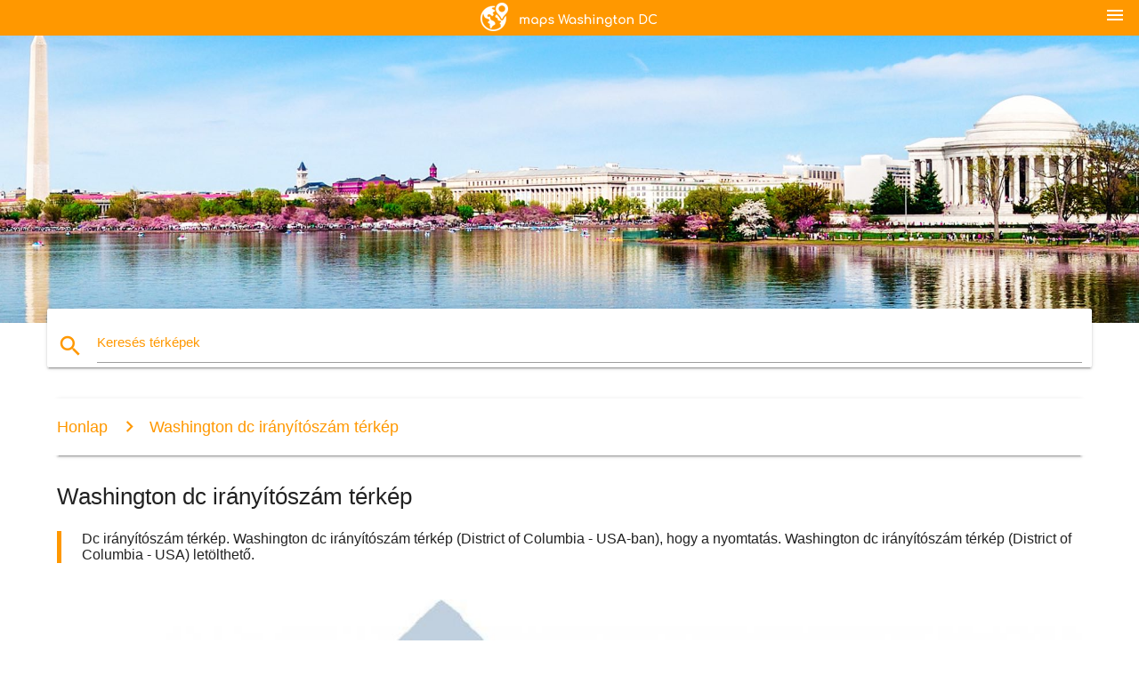

--- FILE ---
content_type: text/html; charset=UTF-8
request_url: https://hu.maps-washington-dc.com/washington-dc-ir%C3%A1ny%C3%ADt%C3%B3sz%C3%A1m-t%C3%A9rk%C3%A9p
body_size: 10685
content:


<!DOCTYPE html>
<html lang="hu">
	<head>
	
		<meta charset="utf-8">
		<meta http-equiv="x-ua-compatible" content="ie=edge">
	
		<link rel="icon" type="image/png" href="/favicon.png" />

		<title>Washington dc irányítószám térkép - Dc irányítószám térkép (District of Columbia - USA)</title>
		<meta name="description" content="Dc irányítószám térkép. Washington dc irányítószám térkép (District of Columbia - USA-ban), hogy a nyomtatás. Washington dc irányítószám térkép (District of Columbia - USA) letölthető." />

        <meta property="og:title" content="Washington dc irányítószám térkép - Dc irányítószám térkép (District of Columbia - USA)" />
        <meta property="og:description" content="Dc irányítószám térkép. Washington dc irányítószám térkép (District of Columbia - USA-ban), hogy a nyomtatás. Washington dc irányítószám térkép (District of Columbia - USA) letölthető." />
        <meta property="og:type" content="article" />
        <meta property="og:url" content="http://hu.maps-washington-dc.com/washington-dc-irányítószám-térkép" />
        <meta property="og:image" content="http://hu.maps-washington-dc.com/img/400/washington-dc-irányítószám-térkép.jpg" />

        <link rel="canonical" href="https://hu.maps-washington-dc.com/washington-dc-irányítószám-térkép" />

        
		<!--Import Google Icon Font-->
<!--		<link href="http://fonts.googleapis.com/icon?family=Material+Icons" rel="stylesheet">-->

<!--        <link rel="stylesheet" href="--><!--css/mdb.css">-->
		<!-- Compiled and minified CSS -->
<!--		<link rel="stylesheet" href="https://cdnjs.cloudflare.com/ajax/libs/materialize/0.98.0/css/materialize.min.css">-->

<!--        <link href="--><!--css/select2.min.css" rel="stylesheet" type="text/css" />-->
        <link href="https://mediacitymapv3.newebcreations.com/css/combine.css" rel="stylesheet" type="text/css" />

        <!--Let browser know website is optimized for mobile-->
		<meta name="viewport" content="width=device-width, initial-scale=1.0"/>
		
				<style type="text/css">
		
			body {
				display: flex;
				min-height: 100vh;
				flex-direction: column;
			}

			main {
				flex: 1 0 auto;
				position: relative;
				top: -30px;
			}
			
			#searchBlock .input-field  {

			}
			
			header {
				font-size: 0;
				position: relative,
			}
			
			header a {
				display: inline-block;
			}

			#subHeader {
				padding: 5px;
			}
			
			h1 {
				font-size: 26px;
			}
			
			.container {
				width: 90%;
			}
			
			.row.marginBottomLess {
				margin-bottom: 0;
			}
			
			h2 {
				font-size: 22px;
			}
			
			blockquote {
				font-size: 16px;
				line-height: 18px;
				border-color: #ff9800;
			}
		
			.card .card-content {
				padding: 10px;
			}
			.card .card-content .card-title {
				font-size: 18px;
				line-height: 18px;
				margin-top: 6px;
				margin-bottom: 6px;
			}
            @media screen and (max-width: 600px) {
                .card .card-content .card-title {
                    font-size: 14px;
                    line-height: 14px;
                    margin-top: 6px;
                    margin-bottom: 6px;
                }
            }
			.input-field .prefix {
				top: 12px;
			}
			
			.autocomplete-content li img.circle {
				border-radius: 0;
			}


#otherWebsite li a:hover {
        text-decoration: underline;
}


		</style>
		
	</head>

	<body>

				<header class="orange">
			<div class="logo center-align">
				<a href="/">
					<img src="/img/logo.png" style="width: 220px;" />
				</a>
			</div>
			<div id="menuSelectLanguage" style="position: absolute; top: 5px; right: 15px;">
				<a href="#" class="button-collapse white-text"><i class="material-icons">menu</i></a>
			</div>
			<div id="subHeader" class="orange lighten-1 hide">
				
<div class="selectLanguage">
    <div id="selectLanguageContainer">
        <div id="selectLanguage" >

            <select id="selectLanguageSelect" data-live-search="true" data-size="8" data-width="100px">
                                <option value="ar">‫العربية</option>
                                <option value="de">Deutsch</option>
                                <option value="en">English</option>
                                <option value="es">Español</option>
                                <option value="fr">Français</option>
                                <option value="it">Italiano</option>
                                <option value="ja">日本語</option>
                                <option value="ko">한국어</option>
                                <option value="ms">Bahasa Melayu</option>
                                <option value="nl">Nederlands</option>
                                <option value="pl">Polski</option>
                                <option value="pt">Português</option>
                                <option value="ru">Русский</option>
                                <option value="tr">Türkçe</option>
                                <option value="zh">中文</option>
                                <option value="af">Afrikaans</option>
                                <option value="az">Azərbaycanca</option>
                                <option value="be">Беларуская</option>
                                <option value="bg">Български</option>
                                <option value="bn">বাংলা</option>
                                <option value="bs">Bosanski</option>
                                <option value="ca">Català</option>
                                <option value="cs">Čeština</option>
                                <option value="da">Dansk</option>
                                <option value="el">Ελληνικά</option>
                                <option value="et">Eesti</option>
                                <option value="eu">Euskara</option>
                                <option value="fa">پارسی</option>
                                <option value="fi">Suomi</option>
                                <option value="gl">Galego</option>
                                <option value="gu">ગુજરાતી</option>
                                <option value="he">עברית</option>
                                <option value="hi">पैरिस</option>
                                <option value="hr">Hrvatski</option>
                                <option value="ht">Kreyol ayisyen</option>
                                <option value="hu"selected="selected">Magyar</option>
                                <option value="hy">Հայերեն</option>
                                <option value="id">Bahasa Indonesia</option>
                                <option value="is">íslenska</option>
                                <option value="ka">ქართული</option>
                                <option value="kn">ಕನ್ನಡ</option>
                                <option value="lt">Lietuvių</option>
                                <option value="lv">Latviešu</option>
                                <option value="mk">Македонски</option>
                                <option value="mn">Монгол</option>
                                <option value="no">Norsk</option>
                                <option value="pa">ਪੰਜਾਬੀ</option>
                                <option value="ro">Română</option>
                                <option value="sk">Slovenčina</option>
                                <option value="sl">Slovenščina</option>
                                <option value="sq">Shqip</option>
                                <option value="sr">Српски</option>
                                <option value="sv">Svenska</option>
                                <option value="sw">Kiswahili</option>
                                <option value="ta">தமிழ்</option>
                                <option value="th">ภาษาไทย</option>
                                <option value="tl">Tagalog</option>
                                <option value="uk">Українська</option>
                                <option value="ur">اردو</option>
                                <option value="vi">Tiếng Việt</option>
                            </select>

        </div>
    </div>
    <style type="text/css">

        #selectLanguageContainer label {
            margin-left: 15px;
            color: white;
            font-weight: normal;
        }

        .selectLanguage {
			/* position: absolute;
			right: 10px;
			top: 5px;
			width: 100px; */
			font-size: 14px;
        }

        #selectLanguage {
            text-align: center;
        }

        #selectLanguage button {
/*            background: transparent;*/
        }

        .valign {
            display: inline-block;
            vertical-align: middle;
        }
        .vrule {
            width: 1%;
            height: 100%;
            display: inline-block;
            vertical-align: middle;
        }

        .nextIconNav {
            margin-left: 10px;
            line-height: 16px;
            width: 160px;
        }

        .side-nav a {
            line-height: auto;
            vertical-align: middle;
        }

        .side-nav .collapsible-body a {
            height: 42px;
            line-height: 42px;
            line-height: normal;
            vertical-align: middle;
            font-size: 0.9rem;
        }

/*
        #selectLanguage input {
            padding-top: 5px;
            padding-bottom: 5px;
            height: 25px;
            margin: 0 auto;
        }
*/

    </style>

</div>
			</div>
		</header>
		<div>
		<img src="/img/ban.jpg" class="responsive-img" />
		</div>		
		<main>
			<div id="searchBlock" class="container orange-text">
				<div class="row">
					<div class="col s12">
					  <div class="row card orange-text">
						<div class="input-field col s12">
						  <i class="material-icons prefix orange-text">search</i>
						  <input type="text" id="autocomplete-input" class="autocomplete light-blue-text">
						  <label for="autocomplete-input" class="orange-text">Keresés térképek</label>
						</div>
					  </div>
					</div>
				</div>
			</div>

                        
			
			<nav class="container">
				<div class="row nav-wrapper white orange-text">
					<div class="col s12">
						<a href="/" class="breadcrumb orange-text" title="Honlap térkép Washington DC - DC">Honlap</a>
						<a href="/washington-dc-irányítószám-térkép" class="breadcrumb orange-text" title="Washington dc irányítószám térkép">Washington dc irányítószám térkép</a>
					</div>
				</div>
			</nav>
			
			<div class="container">
				<div class="row">
					<div class="col s12">
						<h1>Washington dc irányítószám térkép</h1>
						<blockquote class="orange-border">
							Dc irányítószám térkép. Washington dc irányítószám térkép (District of Columbia - USA-ban), hogy a nyomtatás. Washington dc irányítószám térkép (District of Columbia - USA) letölthető.													</blockquote>
					</div>

					<div class="col s12">
						<!-- Go to www.addthis.com/dashboard to customize your tools -->
						<div class="addthis_inline_share_toolbox_gn1u"></div>
					</div>
				</div>
				
				<div class="row">
					<div class="col s12" id="map">
                        <div class="mdb-lightbox">
                            <figure>
                            <a href="/img/0/washington-dc-irányítószám-térkép.jpg" data-size="1207x1500" title="dc irányítószám térkép">
						        <img class="responsive-img" src="/img/1200/washington-dc-irányítószám-térkép.jpg" alt="dc irányítószám térkép" />
                            </a>
                            </figure>
                        </div>
					</div>

                        

					<div class="col s12 center">
						<h2 class="center">Dc irányítószám térkép</h2>
						<a id="printButton" href="#" rel="nofollow" class="btn orange" title="Washington dc irányítószám térkép nyomtatás"><i class="material-icons left">print</i><span>Nyomtatás</span></a>
						<a href="/download.php?id=27&name=washington-dc-irányítószám-térkép.jpg" target="_blank" rel="nofollow"  class="btn orange" title="Washington dc irányítószám térkép letöltése"><i class="material-icons  left">system_update_alt</i><span>Letöltés</span></a>
					</div>
				</div>
				
				<div class="row">
					&nbsp;
				</div>
				
								
			</div>
		</main>

        <div id="mdb-lightbox-ui"></div>

		


		<footer class="page-footer orange">
			<div class="container">
				
				<!--Social buttons-->
				<div class="row social-section">
					<!-- Go to www.addthis.com/dashboard to customize your tools -->
					<div class="addthis_inline_share_toolbox_nrhe center"></div>
				</div>
				
			</div>
			<div class="footer-copyright">
				<div class="container center">
					© 2026 Copyright: <a class="white-text text-lighten-3 center" target="_blank" href="/cdn-cgi/l/email-protection#bdd3d8cad8dfdecfd8dcc9d4d2d3cefddad0dcd4d193ded2d0">Newebcreations</a>
				</div>
			</div>
		</footer>


		<!-- SCRIPTS -->
<script data-cfasync="false" src="/cdn-cgi/scripts/5c5dd728/cloudflare-static/email-decode.min.js"></script><script type="text/javascript" src="https://mediacitymapv3.newebcreations.com/js/combine.js"></script>

<!--Import jQuery before materialize.js-->
<!--<script type="text/javascript" src="https://code.jquery.com/jquery-2.1.1.min.js"></script>-->
<!-- Compiled and minified JavaScript -->
<!--<script src="https://cdnjs.cloudflare.com/ajax/libs/materialize/0.98.0/js/materialize.min.js"></script>-->

<!--<script type="text/javascript" src="--><!--js/select2/select2.min.js"></script>-->

<!--<script type="text/javascript" src="--><!--js/lightbox.js"></script>-->

<!--<script type="text/javascript" src="--><!--js/jquery.print.js"></script>-->

<!--<script type="text/javascript" src="--><!--js/jquery.printElement.js"></script>-->


<script type="text/javascript">

    $(document).ready(function() {
	
	$('input.autocomplete').autocomplete({
		data: {
						"metro térkép": "/img/400/metro-térkép.jpg",
						"washington dc metró térkép": "/img/400/washington-dc-metró-térkép.jpg",
						"térkép dc": "/img/400/térkép-dc.jpg",
						"washington dc térkép": "/img/400/washington-dc-térkép.jpg",
						"térkép washington dc": "/img/400/térkép-washington-dc.jpg",
						"dc térkép": "/img/400/dc-térkép.jpg",
						"washington dc térképen": "/img/400/washington-dc-térképen.jpg",
						"national mall térkép": "/img/400/national-mall-térkép.jpg",
						"washington dc térkép usa-ban": "/img/400/washington-dc-térkép-usa-ban.jpg",
						"washington dc metró térkép": "/img/400/washington-dc-metró-térkép.jpg",
						"dc metró térkép": "/img/400/dc-metró-térkép.jpg",
						"dc környéken térkép": "/img/400/dc-környéken-térkép.jpg",
						"dc övezeti térkép": "/img/400/dc-övezeti-térkép.jpg",
						"washington dc turista térkép": "/img/400/washington-dc-turista-térkép.jpg",
						"dc ward térkép": "/img/400/dc-ward-térkép.jpg",
						"washington dc látnivalók térkép": "/img/400/washington-dc-látnivalók-térkép.jpg",
						"a belső ellenőrzés repülőtér térkép": "/img/400/a-belső-ellenőrzés-repülőtér-térkép.jpg",
						"dca repülőtér térkép": "/img/400/dca-repülőtér-térkép.jpg",
						"dca térkép": "/img/400/dca-térkép.jpg",
						"térkép dc terület": "/img/400/térkép-dc-terület.jpg",
						"washington dulles repülőtér térkép": "/img/400/washington-dulles-repülőtér-térkép.jpg",
						"térkép washington dc terület": "/img/400/térkép-washington-dc-terület.jpg",
						"washington repülőtér térkép": "/img/400/washington-repülőtér-térkép.jpg",
						"washington repülőtér térkép": "/img/400/washington-repülőtér-térkép.jpg",
						"washington mall térkép": "/img/400/washington-mall-térkép.jpg",
						"piros metró vonal dc térkép": "/img/400/piros-metró-vonal-dc-térkép.jpg",
						"washington dc irányítószám térkép": "/img/400/washington-dc-irányítószám-térkép.jpg",
						"metró térkép dc utazás megtervezése": "/img/400/metró-térkép-dc-utazás-megtervezése.jpg",
						"dca terminál térkép": "/img/400/dca-terminál-térkép.jpg",
						"dc pláza térkép": "/img/400/dc-pláza-térkép.jpg",
						"dc keringető térkép": "/img/400/dc-keringető-térkép.jpg",
						"dc metró térkép": "/img/400/dc-metró-térkép.jpg",
						"smithsonian múzeum térkép": "/img/400/smithsonian-múzeum-térkép.jpg",
						"reagan repülőtér térkép": "/img/400/reagan-repülőtér-térkép.jpg",
						"metro station térkép": "/img/400/metro-station-térkép.jpg",
						"a belső ellenőrzés térkép": "/img/400/a-belső-ellenőrzés-térkép.jpg",
						"washington dc műemlékek térkép": "/img/400/washington-dc-műemlékek-térkép.jpg",
						"smithsonian térkép": "/img/400/smithsonian-térkép.jpg",
						"union station dc térkép": "/img/400/union-station-dc-térkép.jpg",
						"washington mall térkép": "/img/400/washington-mall-térkép.jpg",
						"dc vonat térkép": "/img/400/dc-vonat-térkép.jpg",
						"metro térkép silver line": "/img/400/metro-térkép-silver-line.jpg",
						"washington dc múzeum térkép": "/img/400/washington-dc-múzeum-térkép.jpg",
						"washington dc múzeum térkép": "/img/400/washington-dc-múzeum-térkép.jpg",
						"dc műemlékek térkép": "/img/400/dc-műemlékek-térkép.jpg",
						"reagan nemzeti repülőtér térkép": "/img/400/reagan-nemzeti-repülőtér-térkép.jpg",
						"a belső ellenőrzés terminál térkép": "/img/400/a-belső-ellenőrzés-terminál-térkép.jpg",
						"utca térkép washington dc": "/img/400/utca-térkép-washington-dc.jpg",
						"washington dc utca térkép": "/img/400/washington-dc-utca-térkép.jpg",
						"dulles térkép": "/img/400/dulles-térkép.jpg",
						"dulles terminál térkép": "/img/400/dulles-terminál-térkép.jpg",
						"dc turista térkép": "/img/400/dc-turista-térkép.jpg",
						"térkép dc múzeumok": "/img/400/térkép-dc-múzeumok.jpg",
						"washington állam térkép": "/img/400/washington-állam-térkép.jpg",
						"dc busz térkép": "/img/400/dc-busz-térkép.jpg",
						"washington dc térkép metró": "/img/400/washington-dc-térkép-metró.jpg",
						"dc állatkert térkép": "/img/400/dc-állatkert-térkép.jpg",
						"dc parkoló zóna térképen": "/img/400/dc-parkoló-zóna-térképen.jpg",
						"dc metró térkép": "/img/400/dc-metró-térkép.jpg",
						"dc metró térkép": "/img/400/dc-metró-térkép.jpg",
						"dc város térkép": "/img/400/dc-város-térkép.jpg",
						"metro terület térkép": "/img/400/metro-terület-térkép.jpg",
						"dc látnivalók térkép": "/img/400/dc-látnivalók-térkép.jpg",
						"dc metró térkép": "/img/400/dc-metró-térkép.jpg",
						"show dc térkép": "/img/400/show-dc-térkép.jpg",
						"metro térkép utcán": "/img/400/metro-térkép-utcán.jpg",
						"washington dc térképen": "/img/400/washington-dc-térképen.jpg",
						"dc piros vonal térkép": "/img/400/dc-piros-vonal-térkép.jpg",
						"minket térkép dc": "/img/400/minket-térkép-dc.jpg",
						"dc térkép metró megálló": "/img/400/dc-térkép-metró-megálló.jpg",
						"a belvárosnak washington dc": "/img/400/a-belvárosnak-washington-dc.jpg",
						"dc motor megosztás térkép": "/img/400/dc-motor-megosztás-térkép.jpg",
						"jelenlegi metro térkép": "/img/400/jelenlegi-metro-térkép.jpg",
						"washingtoni reagan repülőtér térkép": "/img/400/washingtoni-reagan-repülőtér-térkép.jpg",
						"washington dc-ben a világ térkép": "/img/400/washington-dc-ben-a-világ-térkép.jpg",
						"ronald reagan repülőtér térkép": "/img/400/ronald-reagan-repülőtér-térkép.jpg",
						"a belvárosnak dc": "/img/400/a-belvárosnak-dc.jpg",
						"séta térkép washington dc": "/img/400/séta-térkép-washington-dc.jpg",
						"washington dc árutovábbítási térkép": "/img/400/washington-dc-árutovábbítási-térkép.jpg",
						"dc motor térkép": "/img/400/dc-motor-térkép.jpg",
						"kalorama dc térkép": "/img/400/kalorama-dc-térkép.jpg",
						"washington dc városnézés térkép": "/img/400/washington-dc-városnézés-térkép.jpg",
						"washington dc busz térkép": "/img/400/washington-dc-busz-térkép.jpg",
						"kék metró vonal dc térkép": "/img/400/kék-metró-vonal-dc-térkép.jpg",
						"dca kapu térképen": "/img/400/dca-kapu-térképen.jpg",
						"dulles airport parkoló térképen": "/img/400/dulles-airport-parkoló-térképen.jpg",
						"washington dc oldalak térkép": "/img/400/washington-dc-oldalak-térkép.jpg",
						"washington dc metró területén térkép": "/img/400/washington-dc-metró-területén-térkép.jpg",
						"gwu campus térkép": "/img/400/gwu-campus-térkép.jpg",
						"térkép georgetown dc": "/img/400/térkép-georgetown-dc.jpg",
						"dc árutovábbítási térkép": "/img/400/dc-árutovábbítási-térkép.jpg",
						"dc parkolás térkép": "/img/400/dc-parkolás-térkép.jpg",
						"au campus térkép": "/img/400/au-campus-térkép.jpg",
						"metro térképfedvény": "/img/400/metro-térképfedvény.jpg",
						"dc világ térkép": "/img/400/dc-világ-térkép.jpg",
						"dulles nemzetközi repülőtér térkép": "/img/400/dulles-nemzetközi-repülőtér-térkép.jpg",
						"dc utcai parkolás térkép": "/img/400/dc-utcai-parkolás-térkép.jpg",
						"térkép maryland, dc": "/img/400/térkép-maryland,-dc.jpg",
						"washington dc túra térkép": "/img/400/washington-dc-túra-térkép.jpg",
						"nemzeti repülőtér térkép": "/img/400/nemzeti-repülőtér-térkép.jpg",
						"washington dc látnivalók térkép": "/img/400/washington-dc-látnivalók-térkép.jpg",
						"a washingtoni állatkert térkép": "/img/400/a-washingtoni-állatkert-térkép.jpg",
						"george washington egyetem térkép": "/img/400/george-washington-egyetem-térkép.jpg",
						"dc maryland, virginia térkép": "/img/400/dc-maryland,-virginia-térkép.jpg",
						"dc emlékmű térkép": "/img/400/dc-emlékmű-térkép.jpg",
						"zöld metró vonal dc térkép": "/img/400/zöld-metró-vonal-dc-térkép.jpg",
						"kalorama térkép": "/img/400/kalorama-térkép.jpg",
						"térkép virginia, washington dc": "/img/400/térkép-virginia,-washington-dc.jpg",
						"dc silver line térképen": "/img/400/dc-silver-line-térképen.jpg",
						"dc séta térkép": "/img/400/dc-séta-térkép.jpg",
						"washington dc emlékművek térkép": "/img/400/washington-dc-emlékművek-térkép.jpg",
						"hop on hop off washington dc térkép": "/img/400/hop-on-hop-off-washington-dc-térkép.jpg",
						"washington dc tömegközlekedési térképe": "/img/400/washington-dc-tömegközlekedési-térképe.jpg",
						"térkép washington dc, valamint a környező államok": "/img/400/térkép-washington-dc,-valamint-a-környező-államok.jpg",
						"reagan nemzetközi repülőtér térkép": "/img/400/reagan-nemzetközi-repülőtér-térkép.jpg",
						"dc pályák térkép": "/img/400/dc-pályák-térkép.jpg",
						"dc motor pályák térkép": "/img/400/dc-motor-pályák-térkép.jpg",
						"wmata térkép dc": "/img/400/wmata-térkép-dc.jpg",
						"national mall múzeum térkép": "/img/400/national-mall-múzeum-térkép.jpg",
						"nagy busz washington dc térkép": "/img/400/nagy-busz-washington-dc-térkép.jpg",
						"dulles kapu térképen": "/img/400/dulles-kapu-térképen.jpg",
						"dc md va térkép": "/img/400/dc-md-va-térkép.jpg",
						"dulles terminál b térkép": "/img/400/dulles-terminál-b-térkép.jpg",
						"metro térkép 2016": "/img/400/metro-térkép-2016.jpg",
						"washington dc vasúti térkép": "/img/400/washington-dc-vasúti-térkép.jpg",
						"washington dc látogató térkép": "/img/400/washington-dc-látogató-térkép.jpg",
						"a belső ellenőrzés kapu térképen": "/img/400/a-belső-ellenőrzés-kapu-térképen.jpg",
						"kalorama környéken térkép": "/img/400/kalorama-környéken-térkép.jpg",
						"washington dc megye térkép": "/img/400/washington-dc-megye-térkép.jpg",
						"washington dc helyre minket térkép": "/img/400/washington-dc-helyre-minket-térkép.jpg",
						"térkép washington dc, valamint a környező területeken": "/img/400/térkép-washington-dc,-valamint-a-környező-területeken.jpg",
						"kék vonal térkép dc": "/img/400/kék-vonal-térkép-dc.jpg",
						"washington szabadkőműves térkép": "/img/400/washington-szabadkőműves-térkép.jpg",
						"térkép usa mutatja, washington dc": "/img/400/térkép-usa-mutatja,-washington-dc.jpg",
						"dc villamos térkép": "/img/400/dc-villamos-térkép.jpg",
						"térkép a dc, valamint a virginia": "/img/400/térkép-a-dc,-valamint-a-virginia.jpg",
						"dc narancssárga vonal térkép": "/img/400/dc-narancssárga-vonal-térkép.jpg",
						"térkép dc múzeumok, műemlékek": "/img/400/térkép-dc-múzeumok,-műemlékek.jpg",
						"dc busz útvonalak térkép": "/img/400/dc-busz-útvonalak-térkép.jpg",
						"washington dc kocsi térkép": "/img/400/washington-dc-kocsi-térkép.jpg",
						"dc étterem térkép": "/img/400/dc-étterem-térkép.jpg",
						"washington dc-topográfiai térkép": "/img/400/washington-dc-topográfiai-térkép.jpg",
						"washington dc busz térkép": "/img/400/washington-dc-busz-térkép.jpg",
						"maryland dc virginia térkép": "/img/400/maryland-dc-virginia-térkép.jpg",
						"washington dc-ben maryland térkép": "/img/400/washington-dc-ben-maryland-térkép.jpg",
						"régi térkép washington dc": "/img/400/régi-térkép-washington-dc.jpg",
						"történelmi térkép washington dc": "/img/400/történelmi-térkép-washington-dc.jpg",
						"dc motor lane térkép": "/img/400/dc-motor-lane-térkép.jpg",
						"a washingtoni fehér ház térkép": "/img/400/a-washingtoni-fehér-ház-térkép.jpg",
						"washington térkép": "/img/400/washington-térkép.jpg",
						"mdc metró térkép": "/img/400/mdc-metró-térkép.jpg",
						"metro sárga vonal térkép": "/img/400/metro-sárga-vonal-térkép.jpg",
						"hop on hop off dc térkép": "/img/400/hop-on-hop-off-dc-térkép.jpg",
						"washington dc magassági térkép": "/img/400/washington-dc-magassági-térkép.jpg",
						"dc városnézés térkép": "/img/400/dc-városnézés-térkép.jpg",
						"dc dc-térkép": "/img/400/dc-dc-térkép.jpg",
						"washington dc érdekes pontok térkép": "/img/400/washington-dc-érdekes-pontok-térkép.jpg",
						"repülőterek a dc terület térkép": "/img/400/repülőterek-a-dc-terület-térkép.jpg",
						"washington dc-kertváros térképen": "/img/400/washington-dc-kertváros-térképen.jpg",
						"national mall túra térkép": "/img/400/national-mall-túra-térkép.jpg",
						"hop on hop off washington dc útvonal térkép": "/img/400/hop-on-hop-off-washington-dc-útvonal-térkép.jpg",
						"térkép dulles repülőtér környező terület": "/img/400/térkép-dulles-repülőtér-környező-terület.jpg",
						"dulles csarnok térkép": "/img/400/dulles-csarnok-térkép.jpg",
						"dc kerületi térkép": "/img/400/dc-kerületi-térkép.jpg",
						"reagan nemzeti térkép": "/img/400/reagan-nemzeti-térkép.jpg",
						"térkép capitol hill dc": "/img/400/térkép-capitol-hill-dc.jpg",
						"washington dc-ben a belső ellenőrzés repülőtér térkép": "/img/400/washington-dc-ben-a-belső-ellenőrzés-repülőtér-térkép.jpg",
						"dc gis térkép": "/img/400/dc-gis-térkép.jpg",
						"washington dc pályaudvar térkép": "/img/400/washington-dc-pályaudvar-térkép.jpg",
						"évjárat washington dc térkép": "/img/400/évjárat-washington-dc-térkép.jpg",
						"térkép washington dc dupont circle": "/img/400/térkép-washington-dc-dupont-circle.jpg",
						"nagy turnét washington dc térkép": "/img/400/nagy-turnét-washington-dc-térkép.jpg",
						"térkép store dc": "/img/400/térkép-store-dc.jpg",
						"washington dc hop on hop off buszos túrák térkép": "/img/400/washington-dc-hop-on-hop-off-buszos-túrák-térkép.jpg",
						"dc közúti lezárások térkép": "/img/400/dc-közúti-lezárások-térkép.jpg",
						"washington dc látnivalók térkép": "/img/400/washington-dc-látnivalók-térkép.jpg",
						"térkép dc tereptárgyak": "/img/400/térkép-dc-tereptárgyak.jpg",
						"dc térkép művészet": "/img/400/dc-térkép-művészet.jpg",
						"washington dc térkép vázlat": "/img/400/washington-dc-térkép-vázlat.jpg",
						"állampolgárok parkolás térkép": "/img/400/állampolgárok-parkolás-térkép.jpg",
						"dc környéken térkép művészet": "/img/400/dc-környéken-térkép-művészet.jpg",
						"washington dc körzetszám térkép": "/img/400/washington-dc-körzetszám-térkép.jpg",
						"térkép dc műemlékek, emlékhelyek": "/img/400/térkép-dc-műemlékek,-emlékhelyek.jpg",
						"a térkép nagyobb washington dc terület": "/img/400/a-térkép-nagyobb-washington-dc-terület.jpg",
						"3. zóna parkolás dc térkép": "/img/400/3.-zóna-parkolás-dc-térkép.jpg",
						"washington dc kocsi kirándulások térkép": "/img/400/washington-dc-kocsi-kirándulások-térkép.jpg",
						"zóna 1 parkolás dc térkép": "/img/400/zóna-1-parkolás-dc-térkép.jpg",
						"állampolgárok park engedmények térkép": "/img/400/állampolgárok-park-engedmények-térkép.jpg",
						"térkép a washington mall, valamint múzeumok": "/img/400/térkép-a-washington-mall,-valamint-múzeumok.jpg",
						"eredeti térkép washington dc": "/img/400/eredeti-térkép-washington-dc.jpg",
						"washingtoni capitolium térkép": "/img/400/washingtoni-capitolium-térkép.jpg",
						"dc iskola határ térkép": "/img/400/dc-iskola-határ-térkép.jpg",
						"állampolgárok stadion térkép": "/img/400/állampolgárok-stadion-térkép.jpg",
						"dc látogató térkép": "/img/400/dc-látogató-térkép.jpg",
						"washington dc utazás térkép": "/img/400/washington-dc-utazás-térkép.jpg",
						"washington dc épület térkép": "/img/400/washington-dc-épület-térkép.jpg",
						"dc iskola kerületi térkép": "/img/400/dc-iskola-kerületi-térkép.jpg",
						"washington dc utazás megtervezése térkép": "/img/400/washington-dc-utazás-megtervezése-térkép.jpg",
						"washington dc demográfiai térkép": "/img/400/washington-dc-demográfiai-térkép.jpg",
						"washington dc-ben az usa térkép": "/img/400/washington-dc-ben-az-usa-térkép.jpg",
						"dc műemlékek éjszaka térkép": "/img/400/dc-műemlékek-éjszaka-térkép.jpg",
						"dc állami térkép": "/img/400/dc-állami-térkép.jpg",
						"térkép washington dc-turisztikai oldalak": "/img/400/térkép-washington-dc-turisztikai-oldalak.jpg",
						"térkép a washington mall area": "/img/400/térkép-a-washington-mall-area.jpg",
						"erp terület, térkép, környező terület": "/img/400/erp-terület,-térkép,-környező-terület.jpg",
						"dc kerékpárút térkép": "/img/400/dc-kerékpárút-térkép.jpg",
						"washington dc kerületi térkép": "/img/400/washington-dc-kerületi-térkép.jpg",
						"washington dc politikai térkép": "/img/400/washington-dc-politikai-térkép.jpg",
						"washington dc tömegközlekedési térképe": "/img/400/washington-dc-tömegközlekedési-térképe.jpg",
						"washington dc kerékpár térkép": "/img/400/washington-dc-kerékpár-térkép.jpg",
						"egyesült államok térkép dc": "/img/400/egyesült-államok-térkép-dc.jpg",
						"dulles terminál d térképen": "/img/400/dulles-terminál-d-térképen.jpg",
						"washington dc dca repülőtér térkép": "/img/400/washington-dc-dca-repülőtér-térkép.jpg",
						"washington dc mozgássérült parkolási térkép": "/img/400/washington-dc-mozgássérült-parkolási-térkép.jpg",
						"washington dc idegenvezető térkép": "/img/400/washington-dc-idegenvezető-térkép.jpg",
						"térkép északnyugati dc": "/img/400/térkép-északnyugati-dc.jpg",
						"central city térkép dc": "/img/400/central-city-térkép-dc.jpg",
						"dc térkép poszter": "/img/400/dc-térkép-poszter.jpg",
						"washington dc térkép nyomtatás": "/img/400/washington-dc-térkép-nyomtatás.jpg",
						"részletes térkép washington dc": "/img/400/részletes-térkép-washington-dc.jpg",
						"capitol hill környékén térkép": "/img/400/capitol-hill-környékén-térkép.jpg",
						"séta térkép dc műemlékek": "/img/400/séta-térkép-dc-műemlékek.jpg",
						"erp terület irányítószám térkép": "/img/400/erp-terület-irányítószám-térkép.jpg",
						"dc állami iskolák térkép": "/img/400/dc-állami-iskolák-térkép.jpg",
						"washington dc-ben 3d-s térkép": "/img/400/washington-dc-ben-3d-s-térkép.jpg",
						"washington dc fali térkép": "/img/400/washington-dc-fali-térkép.jpg",
						"dc általános iskolák térkép": "/img/400/dc-általános-iskolák-térkép.jpg",
						"állampolgárok park stadion térkép": "/img/400/állampolgárok-park-stadion-térkép.jpg",
						"nemzeti pláza parkoló térképen": "/img/400/nemzeti-pláza-parkoló-térképen.jpg",
						"állampolgárok park parkolás térkép": "/img/400/állampolgárok-park-parkolás-térkép.jpg",
						"főváros stadion térkép": "/img/400/főváros-stadion-térkép.jpg",
						"térkép washington dc látványossága a": "/img/400/térkép-washington-dc-látványossága-a.jpg",
						"a belső ellenőrzés parkolás térkép": "/img/400/a-belső-ellenőrzés-parkolás-térkép.jpg",
						"rossz területeken washington dc térkép": "/img/400/rossz-területeken-washington-dc-térkép.jpg",
						"washington dc útikönyv térkép": "/img/400/washington-dc-útikönyv-térkép.jpg",
						"városnézés washington dc térkép": "/img/400/városnézés-washington-dc-térkép.jpg",
						"térkép dc": "/img/400/térkép-dc.jpg",
						"térkép nekünk dc": "/img/400/térkép-nekünk-dc.jpg",
						"főiskolák a dc térkép": "/img/400/főiskolák-a-dc-térkép.jpg",
						"állampolgárok park suites térkép": "/img/400/állampolgárok-park-suites-térkép.jpg",
						"washington dc-nemzeti parkok térképe": "/img/400/washington-dc-nemzeti-parkok-térképe.jpg",
						"térkép washington dc látnivaló": "/img/400/térkép-washington-dc-látnivaló.jpg",
						"okos, washington dc térkép": "/img/400/okos,-washington-dc-térkép.jpg",
						"térkép dolgokat látni, washington dc-ben": "/img/400/térkép-dolgokat-látni,-washington-dc-ben.jpg",
						"potomac folyó washington dc térkép": "/img/400/potomac-folyó-washington-dc-térkép.jpg",
						"arlington washington dc térkép": "/img/400/arlington-washington-dc-térkép.jpg",
						"capitol hill fehér ház térkép": "/img/400/capitol-hill-fehér-ház-térkép.jpg",
						"térkép északnyugati washington dc": "/img/400/térkép-északnyugati-washington-dc.jpg",
						"washington dc bevásárlóközpont térkép": "/img/400/washington-dc-bevásárlóközpont-térkép.jpg",
						"séta térkép washington dc látnivalók": "/img/400/séta-térkép-washington-dc-látnivalók.jpg",
						"washington dc fő látnivalók térkép": "/img/400/washington-dc-fő-látnivalók-térkép.jpg",
						"dc villamos térkép": "/img/400/dc-villamos-térkép.jpg",
						"washington dc-ingyenes parkolás-térkép": "/img/400/washington-dc-ingyenes-parkolás-térkép.jpg",
						"dulles terület térkép": "/img/400/dulles-terület-térkép.jpg",
						"térkép délnyugati dc": "/img/400/térkép-délnyugati-dc.jpg",
						"térkép washingtoni fehér ház terület": "/img/400/térkép-washingtoni-fehér-ház-terület.jpg",
					},
		limit: 20, // The max amount of results that can be shown at once. Default: Infinity.
	});
	
	$('input.autocomplete').on("change", function() {
		var data = {
						"metro térkép": "/metro-térkép",
						"washington dc metró térkép": "/washington-dc-metró-térkép",
						"térkép dc": "/térkép-dc",
						"washington dc térkép": "/washington-dc-térkép",
						"térkép washington dc": "/térkép-washington-dc",
						"dc térkép": "/dc-térkép",
						"washington dc térképen": "/washington-dc-térképen",
						"national mall térkép": "/national-mall-térkép",
						"washington dc térkép usa-ban": "/washington-dc-térkép-usa-ban",
						"washington dc metró térkép": "/washington-dc-metró-térkép",
						"dc metró térkép": "/dc-metró-térkép",
						"dc környéken térkép": "/dc-környéken-térkép",
						"dc övezeti térkép": "/dc-övezeti-térkép",
						"washington dc turista térkép": "/washington-dc-turista-térkép",
						"dc ward térkép": "/dc-ward-térkép",
						"washington dc látnivalók térkép": "/washington-dc-látnivalók-térkép",
						"a belső ellenőrzés repülőtér térkép": "/a-belső-ellenőrzés-repülőtér-térkép",
						"dca repülőtér térkép": "/dca-repülőtér-térkép",
						"dca térkép": "/dca-térkép",
						"térkép dc terület": "/térkép-dc-terület",
						"washington dulles repülőtér térkép": "/washington-dulles-repülőtér-térkép",
						"térkép washington dc terület": "/térkép-washington-dc-terület",
						"washington repülőtér térkép": "/washington-repülőtér-térkép",
						"washington repülőtér térkép": "/washington-repülőtér-térkép",
						"washington mall térkép": "/washington-mall-térkép",
						"piros metró vonal dc térkép": "/piros-metró-vonal-dc-térkép",
						"washington dc irányítószám térkép": "/washington-dc-irányítószám-térkép",
						"metró térkép dc utazás megtervezése": "/metró-térkép-dc-utazás-megtervezése",
						"dca terminál térkép": "/dca-terminál-térkép",
						"dc pláza térkép": "/dc-pláza-térkép",
						"dc keringető térkép": "/dc-keringető-térkép",
						"dc metró térkép": "/dc-metró-térkép",
						"smithsonian múzeum térkép": "/smithsonian-múzeum-térkép",
						"reagan repülőtér térkép": "/reagan-repülőtér-térkép",
						"metro station térkép": "/metro-station-térkép",
						"a belső ellenőrzés térkép": "/a-belső-ellenőrzés-térkép",
						"washington dc műemlékek térkép": "/washington-dc-műemlékek-térkép",
						"smithsonian térkép": "/smithsonian-térkép",
						"union station dc térkép": "/union-station-dc-térkép",
						"washington mall térkép": "/washington-mall-térkép",
						"dc vonat térkép": "/dc-vonat-térkép",
						"metro térkép silver line": "/metro-térkép-silver-line",
						"washington dc múzeum térkép": "/washington-dc-múzeum-térkép",
						"washington dc múzeum térkép": "/washington-dc-múzeum-térkép",
						"dc műemlékek térkép": "/dc-műemlékek-térkép",
						"reagan nemzeti repülőtér térkép": "/reagan-nemzeti-repülőtér-térkép",
						"a belső ellenőrzés terminál térkép": "/a-belső-ellenőrzés-terminál-térkép",
						"utca térkép washington dc": "/utca-térkép-washington-dc",
						"washington dc utca térkép": "/washington-dc-utca-térkép",
						"dulles térkép": "/dulles-térkép",
						"dulles terminál térkép": "/dulles-terminál-térkép",
						"dc turista térkép": "/dc-turista-térkép",
						"térkép dc múzeumok": "/térkép-dc-múzeumok",
						"washington állam térkép": "/washington-állam-térkép",
						"dc busz térkép": "/dc-busz-térkép",
						"washington dc térkép metró": "/washington-dc-térkép-metró",
						"dc állatkert térkép": "/dc-állatkert-térkép",
						"dc parkoló zóna térképen": "/dc-parkoló-zóna-térképen",
						"dc metró térkép": "/dc-metró-térkép",
						"dc metró térkép": "/dc-metró-térkép",
						"dc város térkép": "/dc-város-térkép",
						"metro terület térkép": "/metro-terület-térkép",
						"dc látnivalók térkép": "/dc-látnivalók-térkép",
						"dc metró térkép": "/dc-metró-térkép",
						"show dc térkép": "/show-dc-térkép",
						"metro térkép utcán": "/metro-térkép-utcán",
						"washington dc térképen": "/washington-dc-térképen",
						"dc piros vonal térkép": "/dc-piros-vonal-térkép",
						"minket térkép dc": "/minket-térkép-dc",
						"dc térkép metró megálló": "/dc-térkép-metró-megálló",
						"a belvárosnak washington dc": "/a-belvárosnak-washington-dc",
						"dc motor megosztás térkép": "/dc-motor-megosztás-térkép",
						"jelenlegi metro térkép": "/jelenlegi-metro-térkép",
						"washingtoni reagan repülőtér térkép": "/washingtoni-reagan-repülőtér-térkép",
						"washington dc-ben a világ térkép": "/washington-dc-ben-a-világ-térkép",
						"ronald reagan repülőtér térkép": "/ronald-reagan-repülőtér-térkép",
						"a belvárosnak dc": "/a-belvárosnak-dc",
						"séta térkép washington dc": "/séta-térkép-washington-dc",
						"washington dc árutovábbítási térkép": "/washington-dc-árutovábbítási-térkép",
						"dc motor térkép": "/dc-motor-térkép",
						"kalorama dc térkép": "/kalorama-dc-térkép",
						"washington dc városnézés térkép": "/washington-dc-városnézés-térkép",
						"washington dc busz térkép": "/washington-dc-busz-térkép",
						"kék metró vonal dc térkép": "/kék-metró-vonal-dc-térkép",
						"dca kapu térképen": "/dca-kapu-térképen",
						"dulles airport parkoló térképen": "/dulles-airport-parkoló-térképen",
						"washington dc oldalak térkép": "/washington-dc-oldalak-térkép",
						"washington dc metró területén térkép": "/washington-dc-metró-területén-térkép",
						"gwu campus térkép": "/gwu-campus-térkép",
						"térkép georgetown dc": "/térkép-georgetown-dc",
						"dc árutovábbítási térkép": "/dc-árutovábbítási-térkép",
						"dc parkolás térkép": "/dc-parkolás-térkép",
						"au campus térkép": "/au-campus-térkép",
						"metro térképfedvény": "/metro-térképfedvény",
						"dc világ térkép": "/dc-világ-térkép",
						"dulles nemzetközi repülőtér térkép": "/dulles-nemzetközi-repülőtér-térkép",
						"dc utcai parkolás térkép": "/dc-utcai-parkolás-térkép",
						"térkép maryland, dc": "/térkép-maryland,-dc",
						"washington dc túra térkép": "/washington-dc-túra-térkép",
						"nemzeti repülőtér térkép": "/nemzeti-repülőtér-térkép",
						"washington dc látnivalók térkép": "/washington-dc-látnivalók-térkép",
						"a washingtoni állatkert térkép": "/a-washingtoni-állatkert-térkép",
						"george washington egyetem térkép": "/george-washington-egyetem-térkép",
						"dc maryland, virginia térkép": "/dc-maryland,-virginia-térkép",
						"dc emlékmű térkép": "/dc-emlékmű-térkép",
						"zöld metró vonal dc térkép": "/zöld-metró-vonal-dc-térkép",
						"kalorama térkép": "/kalorama-térkép",
						"térkép virginia, washington dc": "/térkép-virginia,-washington-dc",
						"dc silver line térképen": "/dc-silver-line-térképen",
						"dc séta térkép": "/dc-séta-térkép",
						"washington dc emlékművek térkép": "/washington-dc-emlékművek-térkép",
						"hop on hop off washington dc térkép": "/hop-on-hop-off-washington-dc-térkép",
						"washington dc tömegközlekedési térképe": "/washington-dc-tömegközlekedési-térképe",
						"térkép washington dc, valamint a környező államok": "/térkép-washington-dc,-valamint-a-környező-államok",
						"reagan nemzetközi repülőtér térkép": "/reagan-nemzetközi-repülőtér-térkép",
						"dc pályák térkép": "/dc-pályák-térkép",
						"dc motor pályák térkép": "/dc-motor-pályák-térkép",
						"wmata térkép dc": "/wmata-térkép-dc",
						"national mall múzeum térkép": "/national-mall-múzeum-térkép",
						"nagy busz washington dc térkép": "/nagy-busz-washington-dc-térkép",
						"dulles kapu térképen": "/dulles-kapu-térképen",
						"dc md va térkép": "/dc-md-va-térkép",
						"dulles terminál b térkép": "/dulles-terminál-b-térkép",
						"metro térkép 2016": "/metro-térkép-2016",
						"washington dc vasúti térkép": "/washington-dc-vasúti-térkép",
						"washington dc látogató térkép": "/washington-dc-látogató-térkép",
						"a belső ellenőrzés kapu térképen": "/a-belső-ellenőrzés-kapu-térképen",
						"kalorama környéken térkép": "/kalorama-környéken-térkép",
						"washington dc megye térkép": "/washington-dc-megye-térkép",
						"washington dc helyre minket térkép": "/washington-dc-helyre-minket-térkép",
						"térkép washington dc, valamint a környező területeken": "/térkép-washington-dc,-valamint-a-környező-területeken",
						"kék vonal térkép dc": "/kék-vonal-térkép-dc",
						"washington szabadkőműves térkép": "/washington-szabadkőműves-térkép",
						"térkép usa mutatja, washington dc": "/térkép-usa-mutatja,-washington-dc",
						"dc villamos térkép": "/dc-villamos-térkép",
						"térkép a dc, valamint a virginia": "/térkép-a-dc,-valamint-a-virginia",
						"dc narancssárga vonal térkép": "/dc-narancssárga-vonal-térkép",
						"térkép dc múzeumok, műemlékek": "/térkép-dc-múzeumok,-műemlékek",
						"dc busz útvonalak térkép": "/dc-busz-útvonalak-térkép",
						"washington dc kocsi térkép": "/washington-dc-kocsi-térkép",
						"dc étterem térkép": "/dc-étterem-térkép",
						"washington dc-topográfiai térkép": "/washington-dc-topográfiai-térkép",
						"washington dc busz térkép": "/washington-dc-busz-térkép",
						"maryland dc virginia térkép": "/maryland-dc-virginia-térkép",
						"washington dc-ben maryland térkép": "/washington-dc-ben-maryland-térkép",
						"régi térkép washington dc": "/régi-térkép-washington-dc",
						"történelmi térkép washington dc": "/történelmi-térkép-washington-dc",
						"dc motor lane térkép": "/dc-motor-lane-térkép",
						"a washingtoni fehér ház térkép": "/a-washingtoni-fehér-ház-térkép",
						"washington térkép": "/washington-térkép",
						"mdc metró térkép": "/mdc-metró-térkép",
						"metro sárga vonal térkép": "/metro-sárga-vonal-térkép",
						"hop on hop off dc térkép": "/hop-on-hop-off-dc-térkép",
						"washington dc magassági térkép": "/washington-dc-magassági-térkép",
						"dc városnézés térkép": "/dc-városnézés-térkép",
						"dc dc-térkép": "/dc-dc-térkép",
						"washington dc érdekes pontok térkép": "/washington-dc-érdekes-pontok-térkép",
						"repülőterek a dc terület térkép": "/repülőterek-a-dc-terület-térkép",
						"washington dc-kertváros térképen": "/washington-dc-kertváros-térképen",
						"national mall túra térkép": "/national-mall-túra-térkép",
						"hop on hop off washington dc útvonal térkép": "/hop-on-hop-off-washington-dc-útvonal-térkép",
						"térkép dulles repülőtér környező terület": "/térkép-dulles-repülőtér-környező-terület",
						"dulles csarnok térkép": "/dulles-csarnok-térkép",
						"dc kerületi térkép": "/dc-kerületi-térkép",
						"reagan nemzeti térkép": "/reagan-nemzeti-térkép",
						"térkép capitol hill dc": "/térkép-capitol-hill-dc",
						"washington dc-ben a belső ellenőrzés repülőtér térkép": "/washington-dc-ben-a-belső-ellenőrzés-repülőtér-térkép",
						"dc gis térkép": "/dc-gis-térkép",
						"washington dc pályaudvar térkép": "/washington-dc-pályaudvar-térkép",
						"évjárat washington dc térkép": "/évjárat-washington-dc-térkép",
						"térkép washington dc dupont circle": "/térkép-washington-dc-dupont-circle",
						"nagy turnét washington dc térkép": "/nagy-turnét-washington-dc-térkép",
						"térkép store dc": "/térkép-store-dc",
						"washington dc hop on hop off buszos túrák térkép": "/washington-dc-hop-on-hop-off-buszos-túrák-térkép",
						"dc közúti lezárások térkép": "/dc-közúti-lezárások-térkép",
						"washington dc látnivalók térkép": "/washington-dc-látnivalók-térkép",
						"térkép dc tereptárgyak": "/térkép-dc-tereptárgyak",
						"dc térkép művészet": "/dc-térkép-művészet",
						"washington dc térkép vázlat": "/washington-dc-térkép-vázlat",
						"állampolgárok parkolás térkép": "/állampolgárok-parkolás-térkép",
						"dc környéken térkép művészet": "/dc-környéken-térkép-művészet",
						"washington dc körzetszám térkép": "/washington-dc-körzetszám-térkép",
						"térkép dc műemlékek, emlékhelyek": "/térkép-dc-műemlékek,-emlékhelyek",
						"a térkép nagyobb washington dc terület": "/a-térkép-nagyobb-washington-dc-terület",
						"3. zóna parkolás dc térkép": "/3.-zóna-parkolás-dc-térkép",
						"washington dc kocsi kirándulások térkép": "/washington-dc-kocsi-kirándulások-térkép",
						"zóna 1 parkolás dc térkép": "/zóna-1-parkolás-dc-térkép",
						"állampolgárok park engedmények térkép": "/állampolgárok-park-engedmények-térkép",
						"térkép a washington mall, valamint múzeumok": "/térkép-a-washington-mall,-valamint-múzeumok",
						"eredeti térkép washington dc": "/eredeti-térkép-washington-dc",
						"washingtoni capitolium térkép": "/washingtoni-capitolium-térkép",
						"dc iskola határ térkép": "/dc-iskola-határ-térkép",
						"állampolgárok stadion térkép": "/állampolgárok-stadion-térkép",
						"dc látogató térkép": "/dc-látogató-térkép",
						"washington dc utazás térkép": "/washington-dc-utazás-térkép",
						"washington dc épület térkép": "/washington-dc-épület-térkép",
						"dc iskola kerületi térkép": "/dc-iskola-kerületi-térkép",
						"washington dc utazás megtervezése térkép": "/washington-dc-utazás-megtervezése-térkép",
						"washington dc demográfiai térkép": "/washington-dc-demográfiai-térkép",
						"washington dc-ben az usa térkép": "/washington-dc-ben-az-usa-térkép",
						"dc műemlékek éjszaka térkép": "/dc-műemlékek-éjszaka-térkép",
						"dc állami térkép": "/dc-állami-térkép",
						"térkép washington dc-turisztikai oldalak": "/térkép-washington-dc-turisztikai-oldalak",
						"térkép a washington mall area": "/térkép-a-washington-mall-area",
						"erp terület, térkép, környező terület": "/erp-terület,-térkép,-környező-terület",
						"dc kerékpárút térkép": "/dc-kerékpárút-térkép",
						"washington dc kerületi térkép": "/washington-dc-kerületi-térkép",
						"washington dc politikai térkép": "/washington-dc-politikai-térkép",
						"washington dc tömegközlekedési térképe": "/washington-dc-tömegközlekedési-térképe",
						"washington dc kerékpár térkép": "/washington-dc-kerékpár-térkép",
						"egyesült államok térkép dc": "/egyesült-államok-térkép-dc",
						"dulles terminál d térképen": "/dulles-terminál-d-térképen",
						"washington dc dca repülőtér térkép": "/washington-dc-dca-repülőtér-térkép",
						"washington dc mozgássérült parkolási térkép": "/washington-dc-mozgássérült-parkolási-térkép",
						"washington dc idegenvezető térkép": "/washington-dc-idegenvezető-térkép",
						"térkép északnyugati dc": "/térkép-északnyugati-dc",
						"central city térkép dc": "/central-city-térkép-dc",
						"dc térkép poszter": "/dc-térkép-poszter",
						"washington dc térkép nyomtatás": "/washington-dc-térkép-nyomtatás",
						"részletes térkép washington dc": "/részletes-térkép-washington-dc",
						"capitol hill környékén térkép": "/capitol-hill-környékén-térkép",
						"séta térkép dc műemlékek": "/séta-térkép-dc-műemlékek",
						"erp terület irányítószám térkép": "/erp-terület-irányítószám-térkép",
						"dc állami iskolák térkép": "/dc-állami-iskolák-térkép",
						"washington dc-ben 3d-s térkép": "/washington-dc-ben-3d-s-térkép",
						"washington dc fali térkép": "/washington-dc-fali-térkép",
						"dc általános iskolák térkép": "/dc-általános-iskolák-térkép",
						"állampolgárok park stadion térkép": "/állampolgárok-park-stadion-térkép",
						"nemzeti pláza parkoló térképen": "/nemzeti-pláza-parkoló-térképen",
						"állampolgárok park parkolás térkép": "/állampolgárok-park-parkolás-térkép",
						"főváros stadion térkép": "/főváros-stadion-térkép",
						"térkép washington dc látványossága a": "/térkép-washington-dc-látványossága-a",
						"a belső ellenőrzés parkolás térkép": "/a-belső-ellenőrzés-parkolás-térkép",
						"rossz területeken washington dc térkép": "/rossz-területeken-washington-dc-térkép",
						"washington dc útikönyv térkép": "/washington-dc-útikönyv-térkép",
						"városnézés washington dc térkép": "/városnézés-washington-dc-térkép",
						"térkép dc": "/térkép-dc",
						"térkép nekünk dc": "/térkép-nekünk-dc",
						"főiskolák a dc térkép": "/főiskolák-a-dc-térkép",
						"állampolgárok park suites térkép": "/állampolgárok-park-suites-térkép",
						"washington dc-nemzeti parkok térképe": "/washington-dc-nemzeti-parkok-térképe",
						"térkép washington dc látnivaló": "/térkép-washington-dc-látnivaló",
						"okos, washington dc térkép": "/okos,-washington-dc-térkép",
						"térkép dolgokat látni, washington dc-ben": "/térkép-dolgokat-látni,-washington-dc-ben",
						"potomac folyó washington dc térkép": "/potomac-folyó-washington-dc-térkép",
						"arlington washington dc térkép": "/arlington-washington-dc-térkép",
						"capitol hill fehér ház térkép": "/capitol-hill-fehér-ház-térkép",
						"térkép északnyugati washington dc": "/térkép-északnyugati-washington-dc",
						"washington dc bevásárlóközpont térkép": "/washington-dc-bevásárlóközpont-térkép",
						"séta térkép washington dc látnivalók": "/séta-térkép-washington-dc-látnivalók",
						"washington dc fő látnivalók térkép": "/washington-dc-fő-látnivalók-térkép",
						"dc villamos térkép": "/dc-villamos-térkép",
						"washington dc-ingyenes parkolás-térkép": "/washington-dc-ingyenes-parkolás-térkép",
						"dulles terület térkép": "/dulles-terület-térkép",
						"térkép délnyugati dc": "/térkép-délnyugati-dc",
						"térkép washingtoni fehér ház terület": "/térkép-washingtoni-fehér-ház-terület",
					};

		var label = $(this).val();
		var url = '';
		$.each(data, function(key, value) {
			if (label == key) {
				url = value;
			}
		});
		if (url != '')
			location.href = url;
		
	});
	
	
	
	var currentLanguage = "HU";

	$('#selectLanguage select').select2({
		placeholder: 'Select your language'
	});

	$('#selectLanguage select').on("change", function() {
		var val = $(this).val();

		if (val != currentLanguage) {
			if (val == "en")
				location.href = 'http://maps-washington-dc.com/';
			else
				location.href = 'http://'+val+'.maps-washington-dc.com/';
		}
	});

    $("#menuSelectLanguage a").click(function() {

        if ($("#subHeader").hasClass("hide")) {
            $("#subHeader").removeClass("hide");
        } else {
            $("#subHeader").addClass("hide");
        }

        return false;
    });
	

    });


</script>

<!-- Go to www.addthis.com/dashboard to customize your tools -->
<script type="text/javascript" src="//s7.addthis.com/js/300/addthis_widget.js#pubid=ra-535972064203a2c9"></script>

<script>
    (function(i,s,o,g,r,a,m){i['GoogleAnalyticsObject']=r;i[r]=i[r]||function(){
        (i[r].q=i[r].q||[]).push(arguments)},i[r].l=1*new Date();a=s.createElement(o),
        m=s.getElementsByTagName(o)[0];a.async=1;a.src=g;m.parentNode.insertBefore(a,m)
    })(window,document,'script','https://www.google-analytics.com/analytics.js','ga');

    ga('create', 'UA-118328549-8', 'auto');
    ga('send', 'pageview');

</script>




        <script type="text/javascript">

            $(function () {
                $("#mdb-lightbox-ui").load("https://mediacitymapv3.newebcreations.com/mdb-addons/mdb-lightbox-ui.html");

                $("#printButton").click(function() {
                    var imgPrint = $("#map").clone();
                    imgPrint.print();
                    return false;
                });
            });

        </script>


	<script defer src="https://static.cloudflareinsights.com/beacon.min.js/vcd15cbe7772f49c399c6a5babf22c1241717689176015" integrity="sha512-ZpsOmlRQV6y907TI0dKBHq9Md29nnaEIPlkf84rnaERnq6zvWvPUqr2ft8M1aS28oN72PdrCzSjY4U6VaAw1EQ==" data-cf-beacon='{"version":"2024.11.0","token":"f3bf4525ba344df7baac5e594f1de214","r":1,"server_timing":{"name":{"cfCacheStatus":true,"cfEdge":true,"cfExtPri":true,"cfL4":true,"cfOrigin":true,"cfSpeedBrain":true},"location_startswith":null}}' crossorigin="anonymous"></script>
</body>
</html>
